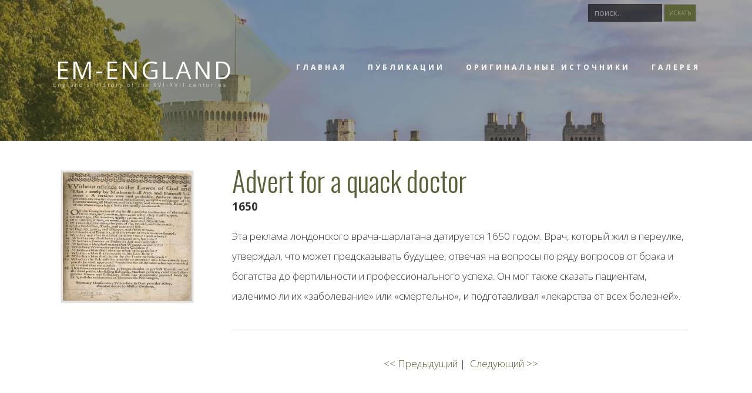

--- FILE ---
content_type: text/html; charset=utf-8
request_url: https://em-england.ru/original/tl/tl46
body_size: 5389
content:

 
<!DOCTYPE html>
<html xmlns="http://www.w3.org/1999/xhtml" xml:lang="ru-ru" lang="ru-ru" >
<head>
<base href="https://em-england.ru/original/tl/tl46" />
	<meta http-equiv="content-type" content="text/html; charset=utf-8" />
	<meta name="keywords" content="история, англии, средние века, тюдоры, стюарты, раннее новое время" />
	<meta name="description" content="История Англии Раннего Нового времени. Средневековая Англия" />
	<meta name="generator" content="Joomla! - Open Source Content Management" />
	<title>Advert for a quack doctor</title>
	<link href="/templates/j51_trinity/favicon.ico" rel="shortcut icon" type="image/vnd.microsoft.icon" />
	<link href="/templates/j51_trinity/css/bootstrap.css" rel="stylesheet" type="text/css" />
	<link href="/templates/j51_trinity/css/typo.css" rel="stylesheet" type="text/css" />
	<link href="/templates/j51_trinity/css/jstuff.css" rel="stylesheet" type="text/css" />
	<link href="/templates/j51_trinity/css/animate.css" rel="stylesheet" type="text/css" />
	<link href="/templates/j51_trinity/css/vegas.css" rel="stylesheet" type="text/css" />
	<link href="/templates/j51_trinity/css/font-awesome.css" rel="stylesheet" type="text/css" />
	<link href="/templates/j51_trinity/css/nexus.css" rel="stylesheet" type="text/css" />
	<link href="/modules/mod_j51thumbsgallery/css/thumbs_style.css" rel="stylesheet" type="text/css" />
	<link href="/modules/mod_j51thumbsgallery/css/baguetteBox.css" rel="stylesheet" type="text/css" />
	<style type="text/css">
#socialmedia ul li a [class^="fa-"]::before, 
#socialmedia ul li a [class*=" fa-"]::before {
    color: #ffffff;
}
	</style>
	<script src="/media/jui/js/jquery.min.js?46191c1c0b6c8b6d5e042b16108839b3" type="text/javascript"></script>
	<script src="/media/jui/js/jquery-noconflict.js?46191c1c0b6c8b6d5e042b16108839b3" type="text/javascript"></script>
	<script src="/media/jui/js/jquery-migrate.min.js?46191c1c0b6c8b6d5e042b16108839b3" type="text/javascript"></script>
	<script src="/media/system/js/caption.js?46191c1c0b6c8b6d5e042b16108839b3" type="text/javascript"></script>
	<script src="/media/jui/js/bootstrap.min.js?46191c1c0b6c8b6d5e042b16108839b3" type="text/javascript"></script>
	<script type="text/javascript">
jQuery(window).on('load',  function() {
				new JCaption('img.caption');
			});jQuery(document).ready(function() {
		jQuery(".j51thumbs i").animate({
				 opacity: 0
			  }, {
				 duration: 300,
				 queue: false
			  });      
	   jQuery(".j51thumbs").parent().hover(
		   function () {},
		   function () {
			  jQuery(".j51thumbs i").animate({
				 opacity: 0
			  }, {
				 duration: 300,
				 queue: false
			  });
	   });
	   jQuery(".j51thumbs i").hover(
	      function () {
			  jQuery(this).animate({
				 opacity: 0
			  }, {
				 duration: 300,
				 queue: false
			  });      
			  jQuery(".j51thumbs i").not( jQuery(this) ).animate({
				 opacity: 0.5
			  }, {
				 duration: 300,
				 queue: false
			  });
	      }, function () {
	      }
	   );
	});

	</script>
	<script src='https://em-england.ru/modules/mod_j51thumbsgallery/js/script.js' type='text/javascript'></script>
	<script src='https://em-england.ru/modules/mod_j51thumbsgallery/js/baguetteBox.js' type='text/javascript'></script>

 

<meta name="viewport" content="width=device-width, initial-scale=1, maximum-scale=1"/>
<link rel="stylesheet" href="/templates/j51_trinity/css/responsive.css" type="text/css" />

<style type="text/css">

/* Responsive - Center crop logo image */
@media only screen and (max-width: 1140px) {
@media only screen and (max-width: 1140px) {
.hornav > ul {display:none !important;}
.slicknav_menu {display:block;}
}
}
</style>


<link rel="stylesheet" type="text/css" href="https://fonts.googleapis.com/css?family=Open+Sans:300,400,700&subset=latin" /> <link rel="stylesheet" type="text/css" href="https://fonts.googleapis.com/css?family=Oswald:300,400,700&subset=latin" /> 
<style type="text/css">
body, input, button, select, textarea {font-family:Open Sans }
h1{font-family:Oswald }
h2{font-family:Oswald }
.module h3, .module_menu h3{font-family:Oswald; }
.hornav{font-family:Open Sans }
h1.logo-text a{font-family:Open Sans }

/*--Set Logo Image position and locate logo image file--*/ 
.logo a {left:0px}
.logo a {top:0px}

/*--Body font size--*/
body {font-size: 17px}

/*--Text Colors for Module Heads and Article titles--*/ 
body {color:#333232;}
h2, h2 a:link, h2 a:visited {color: #5b6137 ; }
.module h3, .module_menu h3, h3 {color: #5b6137 }
a {color: #5b6137 }
hr:before {color: #5b6137 !important;}

/*--Text Colors for Logo and Slogan--*/ 
h1.logo-text a {
	color: #ffffff;
}
p.site-slogan {color: #ffffff }

#logo {padding: 35px 0;}

/*--Hornav Ul text color and dropdown background color--*/
.hornav ul li a  {color: #ffffff }
.hornavmenu-top .hornav > ul > li > a {color:  }
.hornav ul ul {background-color: #ffffff }
.hornav ul ul:before {border-color: transparent transparent #ffffff transparent;}

/*--Style Side Column and Content Layout Divs--*/
.sidecol_a {width: 25% }
.sidecol_b {width: 35% }

.maincontent {padding: 50px 40px;}

/*--Check and see what modules are toggled on/off then take away columns width, margin and border values from overall width*/
#content_remainder {width:75% }


  
	.sidecol_a {float:left; }
	.sidecol_b {float:right; }
	#content_remainder {float:left;}

/* Sidecolumn background color */
.backgrounds .sidecol_a , .backgrounds .sidecol_b, .sidecol_a, .sidecol_b {
	background-color: #ffffff;
}

/* Wrapper Width */
.wrapper960, .backgrounds .content_background {width: 1140px ;}

/* Background Color */
#header_bg {
	background: url(/images/eme_bg.jpg) 50% 0% no-repeat fixed;
}
body {
	background-color: #ffffff;
}

/* Button Colour */
.btn, .btn-group.open .btn.dropdown-toggle, .input-append .add-on, .input-prepend .add-on, .pager.pagenav a, .btn-primary:active, 
.btn-primary.active, .btn-primary.disabled, .btn-primary[disabled], .btn:hover {
	background-color: #5b6137;
}
.readmore .btn:hover, .dropdown-toggle:hover {background-color: #7f8549; color: #ffffff;}
.dropdown-toggle {
	background-color: #5b6137;
} 

/* Top Menu */
.slicknav_menu {background:#7f8549}
.slicknav_btn {background:rgba(0,0,0,0.35)}

/* Header */
#container_header {
	background: url(/) no-repeat fixed;
}
#header  {
	background-color: rgba(0,0,0, 0.2 );
}

.logo_container::before {
	border-color: #7f8549;
	background-color: #7f8549;
	opacity: 0.3;
}

.hornavmenu-top {background-color: ;}
.hornavmenu-bottom {background-color: ;}

/* Full Page Header */
#header, #header_slide {height: 240px;}
.hornavmenu-top {
    position: fixed;
    top: 0;
}
#container_header {height:100px;}
.hornavmenu-bottom {display: none;}
@media only screen and (max-width: 1024px) {
#container_header {height: auto !important;}
}

/* Showcase */
#container_slideshow { 
	background-color: rgba(255,255,255, 1 );
}
#container_top1_modules {
	background: url(/) no-repeat fixed;
}
#container_top1_modules {
	background-color: rgba(245,245,245, 1 );
}
#container_top2_modules {
	background: url(/) no-repeat fixed;
}
#container_top2_modules {
	background-color: rgba(255,255,255, 1);
}
#container_top3_modules {
	background: url(/) no-repeat fixed;
}
#container_top3_modules {
	background-color: rgba(245,245,245, 1);
}
#container_main {
	background-color: rgba(255,255,255, 1 );
}
#container_bottom1_modules {
	background: url(/) no-repeat fixed;
}
#container_bottom1_modules {
	background-color: rgba(245,245,245, 1 );
}
#container_bottom2_modules {
	background-image: url(/);
}
#container_bottom2_modules {
	background-color: rgba(247,247,247, 1 );
}

/* Base Modules */
#base1_modules {background-color: #1b1c14;}
#base2_modules {background-color: #222418;}
#container_copyright {background-color: #1b1c14;}

/* Responsive Options */

							
		@media only screen and ( max-width: 767px ) {
	.showcase {display:inline;}
	.mobile_showcase {display:none;}
	}
	/* Custom Reponsive CSS */
   
   

 /* Module Container Padding */

#top2_modules.block_holder, #container_top2_modules {padding: 0;}
#top2_modules .module_surround, #top2_modules .module_content {padding: 0;}






 /* Module Container Padding */

#container_top2_modules .wrapper960 {width:100%;}






/* Header-# Adjustment */


/*--Load Custom Css Styling--*/

</style>


<!-- Modernizr-->
<script type="text/javascript" src="/templates/j51_trinity/js/modernizr.custom.js" charset="utf-8"></script>
<!-- Animate on Scroll-->
<script type="text/javascript">
    Modernizr.load({  
      test: Modernizr.touch,  
      yep : '', 
      nope: '/templates/j51_trinity/js/jquery.visible.js'  
    });  
</script>

<!-- Responsive stacking order -->
<script type="text/javascript">
jQuery(document).load(jQuery(window).bind("resize", listenWidth));

    function listenWidth( e ) {
        if(jQuery(window).width()<959)
        {
            jQuery("#sidecol_b").remove().insertAfter(jQuery("#content_remainder"));
        } else {
            jQuery("#sidecol_b").remove().insertBefore(jQuery("#content_remainder"));
        }
        if(jQuery(window).width()<959)
        {
            jQuery("#sidecol_a").remove().insertAfter(jQuery("#content_remainder"));
        } else {
            jQuery("#sidecol_a").remove().insertBefore(jQuery("#content_remainder"));
        }
    }
</script>

<!-- Hornav Responsive Menu -->
<script type="text/javascript" src="/templates/j51_trinity/js/responsive-nav/responsive-nav.js" charset="utf-8"></script>


<!-- Load scripts.js -->
<script type="text/javascript" src="/templates/j51_trinity/js/scripts.js" charset="utf-8"></script>




</head>
<body>
	<div id="header_slide"></div>
	<div id="header_bg" style="background-position: 50% 0%" data-stellar-background-ratio="0.5" >

		<div id="container_header" class="j51container">
			 
			<div id="header">
				<div id="container_spacer1" class="j51container"><div class="wrapper960">
			        			        			        <div class="header-2">
			            <div class="search">
	<form action="/original/tl/tl46" method="post" class="form-inline">
		<label for="mod-search-searchword" class="element-invisible">Искать...</label> <input name="searchword" id="mod-search-searchword" maxlength="200"  class="inputbox search-query" type="text" size="0" value="поиск.."  onblur="if (this.value=='') this.value='поиск..';" onfocus="if (this.value=='поиск..') this.value='';" /> <button class="button btn btn-primary" onclick="this.form.searchword.focus();">Искать</button>		<input type="hidden" name="task" value="search" />
		<input type="hidden" name="option" value="com_search" />
		<input type="hidden" name="Itemid" value="890" />
	</form>
</div>

			        </div>
			        				</div></div>
				<div id="socialmedia">   
    <ul id="navigation">
           
         
         
         
         
         
         
         
         
         
         
         
         
         
         
         
            </ul>
</div>  				<div id="logo-outside">
					<div class="wrapper960">
						<div id="logo">
    <div class="logo_container">
  <div class="logo_text">  
  <h1 class="logo-text"> <a href="/index.php" title=""><span>
    EM-ENGLAND    </span></a> </h1>
    <p class="site-slogan">England's History of the XVI-XVII centuries</p>
  </div></div>
  </div>     
<div class="clear"></div>					</div>
				</div>
				<div class="wrapper960">
					
    <div class="hornavmenu">
                            <div class="hornav">
                    
<ul class="menu" id="moomenu">
<li class="item-464"><a href="/" >Главная</a></li><li class="item-572 deeper parent"><a href="/articles" >Публикации</a><ul><li class="item-576"><a href="/articles/economy" >Экономика</a></li><li class="item-577"><a href="/articles/social" >Политика и общество</a></li><li class="item-578"><a href="/articles/culture" >Культура и религия</a></li><li class="item-579"><a href="/articles/peasants" >Крестьяне и государство</a></li><li class="item-580"><a href="/articles/historiography" >Историография</a></li><li class="item-581"><a href="/articles/warfare" >Военное дело</a></li></ul></li><li class="item-573 active deeper parent"><a href="/original" >Оригинальные источники</a><ul><li class="item-844 active"><a href="/original/tl" >English TIMELINE</a></li><li class="item-627"><a href="/original/o01" >Annales William Camden</a></li><li class="item-628"><a href="/original/o02" >Diaries William Camden</a></li><li class="item-629"><a href="/original/o03" >Elizabeth I Queen of England</a></li><li class="item-630"><a href="/original/o04" >Correspondence with local authorities</a></li><li class="item-1074"><a href="/original/o05" >NOBILITY TITLES DURING TUDOR TIMES</a></li></ul></li><li class="item-837"><a href="/gallery" >Галерея</a></li></ul>

                </div>
                </div>
    <div class="clear"></div>




				</div>
					
			</div>
		</div>

	</div>
	<div id="content">
		
		

		
	    
		<div id="container_main" class="j51container">
		<div class="wrapper960">
		

<!--Setting up Layout for MainContent and Side Columns. Check to see if modules are enabled or disabled in the sidecolumns-->

<div id ="main" class="block_holder">

<!--Sidecol & content background -->  
    <div class="backgrounds">
                   <div class="sidecol_a">
            </div>
         

        
        <div class="content_remainder"></div>
    </div>
<!--End Sidecol & content background -->  

<!--Side Columns Layout-->                          
    <div id="sidecol_a" class="side_margins sidecol_a">
        <div class="sidecol_block">
            
		<div class="module ">
			<div class="module_surround">
								<div class="module_content">
				
<div class="j51thumbs558" style="margin-left:-4px;">
	<div class="j51thumbs">
		<div class="gallery">
			<a class="j51Box fancybox" style="margin:2px 2px;" data-fancybox-group="gallery" href="/images/timeline/1650/quackdoctor1650-l.jpg">
				<img src="/images/timeline/1650/thumbs/quackdoctor1650-l.jpg" 
				style="padding:3px;
				background-color:#e0e0e0;
				border:1px solid #f0f0f0;"
				alt="images/timeline/1650/quackdoctor1650-l.jpg" />
				<i style="
					top: 4px;
					left: 4px;
					bottom: 4px;
					right: 4px;
					">
				</i>
			</a>		</div>
	</div>
</div> 

<div class="clear"></div> 
				</div> 
			</div>
		</div>
	
        </div>
    </div>
       
    
<!--End Side Columns Layout-->

<!--Find Content width and show component area-->
<div id="content_remainder" class="side_margins content_remainder">

    <!--Modules ContentTop-->
                        
        <!--End Modules ContentTop-->

        <div class="maincontent">
                <div class="message">
                                            <div id="system-message-container">
	</div>

                                    </div>
            <div class="item-page" itemscope itemtype="https://schema.org/Article">
	<meta itemprop="inLanguage" content="ru-RU" />
	
		
			<div class="page-header">
		<h2 itemprop="headline">
			Advert for a quack doctor		</h2>
							</div>
					
		
	
	
		
								<div itemprop="articleBody">
		<p><span style="font-size: 14pt;"><strong>1650</strong></span></p>
<p>Эта реклама лондонского врача-шарлатана датируется 1650 годом. Врач, который жил в переулке, утверждал, что может предсказывать будущее, отвечая на вопросы по ряду вопросов от брака и богатства до фертильности и профессионального успеха. Он мог также сказать пациентам, излечимо ли их «заболевание» или «смертельно», и подготавливал «лекарства от всех болезней».</p>
<hr />
<p style="text-align: center;"> <a href="/original/tl/tl45">&lt;&lt; Предыдущий</a> |  <a href="/original/tl/tl47">Следующий &gt;&gt;</a></p> 	</div>

	
							</div> <div class="clear"></div>
        </div>

    <!--Modules ContentBottom-->
                        
        <!--End Modules ContentBottom-->

</div>
<div class="clear"></div>
<!--End Content width and show component area-->
           
            

</div>
<div class="clear"></div>		</div></div>

		
		
		</div></div>

	
<div id="container_base" class="j51container">
			<div id ="base2_modules" class="block_holder">
		<div class="wrapper960">			
		
			<div id="wrapper_base-2" class="block_holder">
				 
				<div class="base-2" style="width:50%;">
		<div class="module ">
			<div class="module_surround">
													<div class="module_header">
					<h3 class="">Условия копирования</h3>
					<span class="hairline"></span>
				</div>
								<div class="module_content">
				

<div class="custom"  >
	<p style="margin-bottom: -20px;">Разрешается использование материалов сайта в своих работах и публикациях в некоммерческих целях. Можно ссылаться на данный сайт в качестве официального источника. Обязательным условием является сохранение авторских прав и установка ссылки на оригинал</p></div>
				</div> 
			</div>
		</div>
	</div>								<div class="base-2" style="width:25%;">
		<div class="module ">
			<div class="module_surround">
													<div class="module_header">
					<h3 class="">Обучение </h3>
					<span class="hairline"></span>
				</div>
								<div class="module_content">
				
<ul class="menu">
<li class="item-583"><a href="/publ2" >Русскоязычная литература</a></li><li class="item-584"><a href="/publ1" >Англоязычная литература</a></li><li class="item-582"><a href="/pgu" >Университет</a></li></ul>
				</div> 
			</div>
		</div>
	</div>								<div class="base-2" style="width:25%;">
		<div class="module ">
			<div class="module_surround">
													<div class="module_header">
					<h3 class="">Опубликовать </h3>
					<span class="hairline"></span>
				</div>
								<div class="module_content">
				

<div class="custom"  >
	<p>Для публикации своих научных статей и материалов на данном сайте, <a href="/articles/public">перейдите по ссылке</a></p></div>
				</div> 
			</div>
		</div>
	</div>																<div class="clear"></div>
			</div>
		
		
						</div>
	</div>
	</div>


<div id="container_copyright" class="j51container">
	<div class="wrapper960">
					<div id="footermenu" class="block_holder">
				 
<ul class="menu">
<li class="item-486"><a href="https://em-england.ru/" >Home</a></li><li class="item-487"><a href="https://em-england.ru/articles" >Publications</a></li><li class="item-502"><a href="https://em-england.ru/original" >Original source</a></li><li class="item-503"><a href="https://em-england.ru/pgu" >University</a></li><li class="item-843"><a href="https://em-england.ru/gallery" >Gallery</a></li><li class="item-534"><a class="fa-star" href="https://em-england.ru/authors" >Authors</a></li></ul>
				 <div class="clear"></div>
			</div>
				<div id="copyright" class="block_holder">
			<p>&#169; EM-ENGLAND.RU | Historical science</p>
		</div>
		<div class="clear"></div>
	</div>
</div>	</div>
	

<!-- Stellar -->
<script type="text/javascript" src="/templates/j51_trinity/js/jquery.stellar.js" charset="utf-8"></script>
<script type="text/javascript">
	if (Modernizr.touch) {   
    } else {   
        jQuery(window).stellar({
		horizontalScrolling: false
	}); 
}  
</script>

<!-- Vegas Background -->
<script type="text/javascript" src="/templates/j51_trinity/js/jquery.vegas.js" charset="utf-8"></script>
<script type="text/javascript">
(function($) {"use strict";
    $(document).ready(function() {
        $('#header_slide').vegas({
            delay: 4000,
            timer: false,
            slides: [
                                { src: '/'},
                        ]
        });
    });
})(jQuery);
</script>


</body> 
</html>